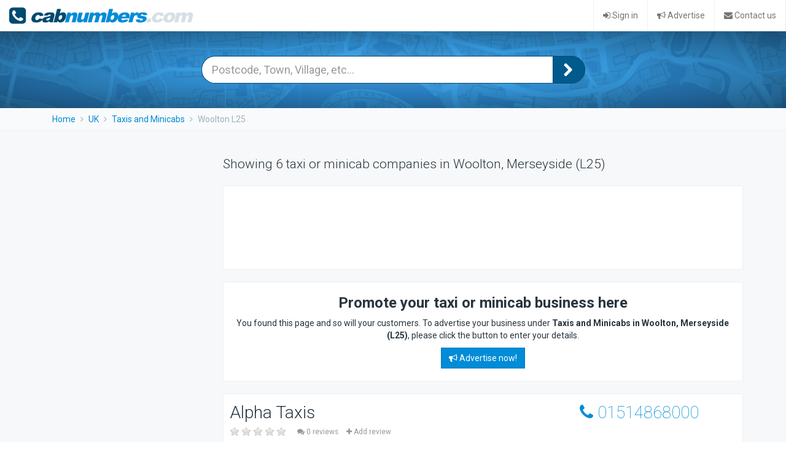

--- FILE ---
content_type: text/html; charset=ISO-8859-1
request_url: https://taxi.uk.cabnumbers.com/Woolton%20L25.html
body_size: 4577
content:
<!DOCTYPE html>
<html lang="en">

<head>

<title>Taxis and Minicabs in Woolton, Merseyside (L25)</title>
<meta charset="utf-8">
<meta content="IE=Edge,chrome=1" http-equiv="X-UA-Compatible">
<meta content="width=device-width, initial-scale=1.0" name="viewport">
<meta content="telephone=no" name="format-detection">
<!-- HTML5 shim, for IE6-8 support of HTML elements -->
<!--[if lt IE 9]>
<script src="//html5shim.googlecode.com/svn/trunk/html5.js"></script>
<![endif]-->
<link href="//fonts.googleapis.com/css?family=Roboto:400,300,100,900,700" rel="stylesheet" type="text/css">

<link href="/css/minify-application.css" rel="stylesheet" media="screen" type="text/css">
<script src="//www.google.com/jsapi"></script>
<script src="//maps.google.com/maps/api/js?v=3.13&amp;sensor=false&amp;libraries=geometry" type="text/javascript"></script>
<script src="//google-maps-utility-library-v3.googlecode.com/svn/tags/markerclustererplus/2.0.14/src/markerclusterer_packed.js" type="text/javascript"></script>

<script src="/js/minify-application.js"></script>
<link href="/assets/apple-touch-icon-144x144.png" rel="apple-touch-icon-precomposed" sizes="144x144">
<link href="/assets/apple-touch-icon-114x114.png" rel="apple-touch-icon-precomposed" sizes="114x114">
<link href="/assets/apple-touch-icon-72x72.png" rel="apple-touch-icon-precomposed" sizes="72x72">
<link href="/assets/apple-touch-icon.png" rel="apple-touch-icon-precomposed">
<link href="/assets/favicon.png" rel="shortcut icon">

<script type="text/javascript">
	var _gaq = _gaq || [];
	_gaq.push(['_setAccount', 'UA-111445-1']);
	_gaq.push(['_setDomainName', '.cabnumbers.com']);
	_gaq.push(['_trackPageview']);

	(function() {
		var ga = document.createElement('script'); ga.type = 'text/javascript'; ga.async = true;
		ga.src = ('https:' == document.location.protocol ? 'https://ssl' : 'http://www') + '.google-analytics.com/ga.js';
		var s = document.getElementsByTagName('script')[0]; s.parentNode.insertBefore(ga, s);
	})();

	$(document).ready(function() {
		$('#q').autocomplete({ 
			source: '/ajax/suggest',
			delay: 100
		});
	});
</script>

</head>

<body>

<div class='navbar navbar-default navbar-static-top' role='navigation'>
	<div class='navbar-header'>
		<button class='navbar-toggle' data-target='.navbar-navigation-collapse' data-toggle='collapse' type='button'>
			<span class='sr-only'>Toggle navigation</span>
			<i class='fa fa-bars'></i>
		</button>
		<a class='navbar-brand' href='/'></a>
	</div>
	<ul class='collapse navbar-collapse navbar-navigation-collapse nav navbar-nav navbar-right'>
		
		<li><a href='/my_account'><i class='fa fa-sign-in'></i> Sign in</a></li>
		
		<li><a href='/add.html'><i class='fa fa-bullhorn'></i> Advertise</a></li>
		<li><a href='/contact.html'><i class='fa fa-envelope'></i> Contact us</a></li>
	</ul>
</div>


<div class='header header-small'>

	<form accept-charset="UTF-8" action="/search" method="post">
		<input type="hidden" name="bizid" value="1">
		<div class='input-group'>
			<input class="form-control input-lg" id="q" name="q" placeholder="Postcode, Town, Village, etc..." type="text" value="" />
			<span class='input-group-btn'>
				<button class='btn btn-primary btn-lg' type='submit'>
					<i class='fa fa-chevron-right fa-lg'></i>
				</button>
			</span>
		</div>
	</form>
</div>


<div class='breadcrumb-wrapper'>
	<ol class='breadcrumb'>
	
		<li>
			<a href="http://cabnumbers.com/">
			Home
			</a>
		</li>
	
		<li>
			<a href="http://uk.cabnumbers.com/">
			UK
			</a>
		</li>
	
		<li>
			<a href="http://taxi.uk.cabnumbers.com/">
			Taxis and Minicabs
			</a>
		</li>
	
		<li class="active">
			
			Woolton L25
			
		</li>
	
	</ol>
</div>




<div class='section section-alt'>
	<div class='container'>
		<div class='splitter reversed'>
			<div class='main'>
				
				
				<p class="lead">
					Showing 6 taxi or minicab companies
					in Woolton, Merseyside (L25)
				</p>
				


				<div class='info-box'>
					<script async src="//pagead2.googlesyndication.com/pagead/js/adsbygoogle.js"></script>
					<!-- Russell Responsive Boxed White -->
					<ins class="adsbygoogle adsbygoogle-horizontal"
						style="display:inline-block"
						data-ad-client="ca-pub-1480428021231637"
						data-ad-slot="5161677473">
					</ins>
					<script>(adsbygoogle = window.adsbygoogle || []).push({});</script>
				</div>

				

				<div class='action-box action-box-light'>
					<h3 class='action-heading'>Promote your taxi or minicab business here</h3>
					<p>
						You found this page and so will your customers. To advertise your business under
						<strong>Taxis and Minicabs in Woolton, Merseyside (L25)</strong>,
						please click the button to enter your details.
					</p>
					<a class='btn btn-primary' href='/addme/28863'><i class='fa fa-bullhorn'></i> Advertise now!</a>
				</div>

				
				
<div class='company' data-address='121a Leathers Lane, Liverpool L26 0TS, UK' data-id='996'>
	<div class='company-header'>
		<div class='row'>
			<div class='col-sm-8'>
				<h2 class='company-title'>Alpha Taxis</h2>
				<div class='rating' data-score='0'></div>
				<small>
					<a class='reviews-link' data-parent='#accordion-996' data-toggle='collapse' href='#reviews-996'>
						<i class='fa fa-comments'></i>
						
						0 reviews
						
					</a>
					<a class='listing-action-link' href='/client/comment/996'>
						<i class='fa fa-plus'></i> Add review
					</a>
					
				</small>
			</div>
			<div class='col-sm-4'>
				<a class='company-tel' href='tel:01514868000'>
					<i class='fa fa-phone'></i> <span class='tel-number'>01514868000</span>
				</a>
				
			</div>
		</div>
	</div>

	<div class='body'>
		<div class='panel-group' id='accordian-996'>

			<div class='panel panel-default panel-address'>
				<div class='panel-heading visible-xs'>
					<h6 class='panel-title'>
						<a data-parent='#accordion-996' data-toggle='collapse' href='#contact-996'>
							<i class='fa fa-fw fa-envelope'></i> Address &amp; contact
						</a>
					</h6>
				</div>
				<div class='panel-collapse collapse' id='contact-996'>
					<div class='panel-body'>
						<ul class='address'>
							<li>121a Leathers Lane, Liverpool</li>
							<li>L26 0TS</li>
							<li>UK</li>
						</ul>
						<ul class='fa-ul'>
							
							<li>
								<i class='fa-li fa fa-envelope'></i> <strong>Contact:</strong>
								<a href="/client/contact/996">James</a>
							</li>
							
							
							
						</ul>
					</div>
				</div>
			</div>

			<div class='panel panel-default panel-map'>
				<div class='panel-heading'>
					<h6 class='panel-title'>
						<a data-parent='#accordion-996' data-toggle='collapse' href='#map-996'>
							<i class='fa fa-fw fa-map-marker'></i> View map
						</a>
					</h6>
				</div>
				<div class='panel-collapse collapse' id='map-996'>
					<div class='panel-body'>
						<div class='map' id='map-container-996'></div>
					</div>
				</div>
			</div>

			

			

			

			<div class='panel panel-default'>
				<div class='panel-heading'>
					<h6 class='panel-title'>
						<a data-parent='#accordion-996' data-toggle='collapse' href='#reviews-996'>
							<i class='fa fa-fw fa-comments'></i> Reviews
							<span class='text-muted'>(0)</span>
						</a>
					</h6>
				</div>
				<div class='panel-collapse collapse' id='reviews-996'>
					<div class='panel-body'>
						
						<a class='btn btn-default' href='/client/comment/996'><i class='fa fa-comments'></i> Leave a review</a>
					</div>
				</div>
			</div>

		</div>
	</div>
</div>

				
				
<div class='company' data-address='50 Ganworth Road, Liverpool L24 2SA, UK' data-id='995'>
	<div class='company-header'>
		<div class='row'>
			<div class='col-sm-8'>
				<h2 class='company-title'>WOODEND TAXIS</h2>
				<div class='rating' data-score='0'></div>
				<small>
					<a class='reviews-link' data-parent='#accordion-995' data-toggle='collapse' href='#reviews-995'>
						<i class='fa fa-comments'></i>
						
						0 reviews
						
					</a>
					<a class='listing-action-link' href='/client/comment/995'>
						<i class='fa fa-plus'></i> Add review
					</a>
					
				</small>
			</div>
			<div class='col-sm-4'>
				<a class='company-tel' href='tel:01514866644'>
					<i class='fa fa-phone'></i> <span class='tel-number'>01514866644</span>
				</a>
				
			</div>
		</div>
	</div>

	<div class='body'>
		<div class='panel-group' id='accordian-995'>

			<div class='panel panel-default panel-address'>
				<div class='panel-heading visible-xs'>
					<h6 class='panel-title'>
						<a data-parent='#accordion-995' data-toggle='collapse' href='#contact-995'>
							<i class='fa fa-fw fa-envelope'></i> Address &amp; contact
						</a>
					</h6>
				</div>
				<div class='panel-collapse collapse' id='contact-995'>
					<div class='panel-body'>
						<ul class='address'>
							<li>50 Ganworth Road, Liverpool</li>
							<li>L24 2SA</li>
							<li>UK</li>
						</ul>
						<ul class='fa-ul'>
							
							<li>
								<i class='fa-li fa fa-envelope'></i> <strong>Contact:</strong>
								<a href="/client/contact/995">Anne-Marie &amp; Diane</a>
							</li>
							
							
							
						</ul>
					</div>
				</div>
			</div>

			<div class='panel panel-default panel-map'>
				<div class='panel-heading'>
					<h6 class='panel-title'>
						<a data-parent='#accordion-995' data-toggle='collapse' href='#map-995'>
							<i class='fa fa-fw fa-map-marker'></i> View map
						</a>
					</h6>
				</div>
				<div class='panel-collapse collapse' id='map-995'>
					<div class='panel-body'>
						<div class='map' id='map-container-995'></div>
					</div>
				</div>
			</div>

			

			

			

			<div class='panel panel-default'>
				<div class='panel-heading'>
					<h6 class='panel-title'>
						<a data-parent='#accordion-995' data-toggle='collapse' href='#reviews-995'>
							<i class='fa fa-fw fa-comments'></i> Reviews
							<span class='text-muted'>(0)</span>
						</a>
					</h6>
				</div>
				<div class='panel-collapse collapse' id='reviews-995'>
					<div class='panel-body'>
						
						<a class='btn btn-default' href='/client/comment/995'><i class='fa fa-comments'></i> Leave a review</a>
					</div>
				</div>
			</div>

		</div>
	</div>
</div>

				
				
<div class='company' data-address='83 Francis Way, Liverpool L16 5EN, UK' data-id='1024'>
	<div class='company-header'>
		<div class='row'>
			<div class='col-sm-8'>
				<h2 class='company-title'>CHILWALL CABLE CARS</h2>
				<div class='rating' data-score='0'></div>
				<small>
					<a class='reviews-link' data-parent='#accordion-1024' data-toggle='collapse' href='#reviews-1024'>
						<i class='fa fa-comments'></i>
						
						0 reviews
						
					</a>
					<a class='listing-action-link' href='/client/comment/1024'>
						<i class='fa fa-plus'></i> Add review
					</a>
					
				</small>
			</div>
			<div class='col-sm-4'>
				<a class='company-tel' href='tel:01517228888'>
					<i class='fa fa-phone'></i> <span class='tel-number'>01517228888</span>
				</a>
				
			</div>
		</div>
	</div>

	<div class='body'>
		<div class='panel-group' id='accordian-1024'>

			<div class='panel panel-default panel-address'>
				<div class='panel-heading visible-xs'>
					<h6 class='panel-title'>
						<a data-parent='#accordion-1024' data-toggle='collapse' href='#contact-1024'>
							<i class='fa fa-fw fa-envelope'></i> Address &amp; contact
						</a>
					</h6>
				</div>
				<div class='panel-collapse collapse' id='contact-1024'>
					<div class='panel-body'>
						<ul class='address'>
							<li>83 Francis Way, Liverpool</li>
							<li>L16 5EN</li>
							<li>UK</li>
						</ul>
						<ul class='fa-ul'>
							
							<li>
								<i class='fa-li fa fa-envelope'></i> <strong>Contact:</strong>
								<a href="/client/contact/1024">Stewart</a>
							</li>
							
							
							
						</ul>
					</div>
				</div>
			</div>

			<div class='panel panel-default panel-map'>
				<div class='panel-heading'>
					<h6 class='panel-title'>
						<a data-parent='#accordion-1024' data-toggle='collapse' href='#map-1024'>
							<i class='fa fa-fw fa-map-marker'></i> View map
						</a>
					</h6>
				</div>
				<div class='panel-collapse collapse' id='map-1024'>
					<div class='panel-body'>
						<div class='map' id='map-container-1024'></div>
					</div>
				</div>
			</div>

			

			

			

			<div class='panel panel-default'>
				<div class='panel-heading'>
					<h6 class='panel-title'>
						<a data-parent='#accordion-1024' data-toggle='collapse' href='#reviews-1024'>
							<i class='fa fa-fw fa-comments'></i> Reviews
							<span class='text-muted'>(0)</span>
						</a>
					</h6>
				</div>
				<div class='panel-collapse collapse' id='reviews-1024'>
					<div class='panel-body'>
						
						<a class='btn btn-default' href='/client/comment/1024'><i class='fa fa-comments'></i> Leave a review</a>
					</div>
				</div>
			</div>

		</div>
	</div>
</div>

				
				
<div class='company' data-address='4 Balsham Close, Liverpool L25 9RD, UK' data-id='2376'>
	<div class='company-header'>
		<div class='row'>
			<div class='col-sm-8'>
				<h2 class='company-title'>C B CARS</h2>
				<div class='rating' data-score='0'></div>
				<small>
					<a class='reviews-link' data-parent='#accordion-2376' data-toggle='collapse' href='#reviews-2376'>
						<i class='fa fa-comments'></i>
						
						0 reviews
						
					</a>
					<a class='listing-action-link' href='/client/comment/2376'>
						<i class='fa fa-plus'></i> Add review
					</a>
					
				</small>
			</div>
			<div class='col-sm-4'>
				<a class='company-tel' href='tel:01517277777'>
					<i class='fa fa-phone'></i> <span class='tel-number'>01517277777</span>
				</a>
				
			</div>
		</div>
	</div>

	<div class='body'>
		<div class='panel-group' id='accordian-2376'>

			<div class='panel panel-default panel-address'>
				<div class='panel-heading visible-xs'>
					<h6 class='panel-title'>
						<a data-parent='#accordion-2376' data-toggle='collapse' href='#contact-2376'>
							<i class='fa fa-fw fa-envelope'></i> Address &amp; contact
						</a>
					</h6>
				</div>
				<div class='panel-collapse collapse' id='contact-2376'>
					<div class='panel-body'>
						<ul class='address'>
							<li>4 Balsham Close, Liverpool</li>
							<li>L25 9RD</li>
							<li>UK</li>
						</ul>
						<ul class='fa-ul'>
							
							<li>
								<i class='fa-li fa fa-envelope'></i> <strong>Contact:</strong>
								<a href="/client/contact/2376">Gary &amp; Peter 01517267000</a>
							</li>
							
							
							
						</ul>
					</div>
				</div>
			</div>

			<div class='panel panel-default panel-map'>
				<div class='panel-heading'>
					<h6 class='panel-title'>
						<a data-parent='#accordion-2376' data-toggle='collapse' href='#map-2376'>
							<i class='fa fa-fw fa-map-marker'></i> View map
						</a>
					</h6>
				</div>
				<div class='panel-collapse collapse' id='map-2376'>
					<div class='panel-body'>
						<div class='map' id='map-container-2376'></div>
					</div>
				</div>
			</div>

			

			

			

			<div class='panel panel-default'>
				<div class='panel-heading'>
					<h6 class='panel-title'>
						<a data-parent='#accordion-2376' data-toggle='collapse' href='#reviews-2376'>
							<i class='fa fa-fw fa-comments'></i> Reviews
							<span class='text-muted'>(0)</span>
						</a>
					</h6>
				</div>
				<div class='panel-collapse collapse' id='reviews-2376'>
					<div class='panel-body'>
						
						<a class='btn btn-default' href='/client/comment/2376'><i class='fa fa-comments'></i> Leave a review</a>
					</div>
				</div>
			</div>

		</div>
	</div>
</div>

				
				
<div class='company' data-address='23 Wheathill Industrial Estate, Holt Lane, Liverpool L27 0YA, UK' data-id='998'>
	<div class='company-header'>
		<div class='row'>
			<div class='col-sm-8'>
				<h2 class='company-title'>NETHERLEY CARS</h2>
				<div class='rating' data-score='0'></div>
				<small>
					<a class='reviews-link' data-parent='#accordion-998' data-toggle='collapse' href='#reviews-998'>
						<i class='fa fa-comments'></i>
						
						0 reviews
						
					</a>
					<a class='listing-action-link' href='/client/comment/998'>
						<i class='fa fa-plus'></i> Add review
					</a>
					
				</small>
			</div>
			<div class='col-sm-4'>
				<a class='company-tel' href='tel:01514870200'>
					<i class='fa fa-phone'></i> <span class='tel-number'>01514870200</span>
				</a>
				
			</div>
		</div>
	</div>

	<div class='body'>
		<div class='panel-group' id='accordian-998'>

			<div class='panel panel-default panel-address'>
				<div class='panel-heading visible-xs'>
					<h6 class='panel-title'>
						<a data-parent='#accordion-998' data-toggle='collapse' href='#contact-998'>
							<i class='fa fa-fw fa-envelope'></i> Address &amp; contact
						</a>
					</h6>
				</div>
				<div class='panel-collapse collapse' id='contact-998'>
					<div class='panel-body'>
						<ul class='address'>
							<li>23 Wheathill Industrial Estate, Holt Lane, Liverpool</li>
							<li>L27 0YA</li>
							<li>UK</li>
						</ul>
						<ul class='fa-ul'>
							
							
							
						</ul>
					</div>
				</div>
			</div>

			<div class='panel panel-default panel-map'>
				<div class='panel-heading'>
					<h6 class='panel-title'>
						<a data-parent='#accordion-998' data-toggle='collapse' href='#map-998'>
							<i class='fa fa-fw fa-map-marker'></i> View map
						</a>
					</h6>
				</div>
				<div class='panel-collapse collapse' id='map-998'>
					<div class='panel-body'>
						<div class='map' id='map-container-998'></div>
					</div>
				</div>
			</div>

			

			

			

			<div class='panel panel-default'>
				<div class='panel-heading'>
					<h6 class='panel-title'>
						<a data-parent='#accordion-998' data-toggle='collapse' href='#reviews-998'>
							<i class='fa fa-fw fa-comments'></i> Reviews
							<span class='text-muted'>(0)</span>
						</a>
					</h6>
				</div>
				<div class='panel-collapse collapse' id='reviews-998'>
					<div class='panel-body'>
						
						<a class='btn btn-default' href='/client/comment/998'><i class='fa fa-comments'></i> Leave a review</a>
					</div>
				</div>
			</div>

		</div>
	</div>
</div>

				
				
<div class='company' data-address='2 Higher Road, Liverpool L25 0QQ, UK' data-id='997'>
	<div class='company-header'>
		<div class='row'>
			<div class='col-sm-8'>
				<h2 class='company-title'>HALEWOOD TAXIS</h2>
				<div class='rating' data-score='0'></div>
				<small>
					<a class='reviews-link' data-parent='#accordion-997' data-toggle='collapse' href='#reviews-997'>
						<i class='fa fa-comments'></i>
						
						0 reviews
						
					</a>
					<a class='listing-action-link' href='/client/comment/997'>
						<i class='fa fa-plus'></i> Add review
					</a>
					
				</small>
			</div>
			<div class='col-sm-4'>
				<a class='company-tel' href='tel:01514868797'>
					<i class='fa fa-phone'></i> <span class='tel-number'>01514868797</span>
				</a>
				
			</div>
		</div>
	</div>

	<div class='body'>
		<div class='panel-group' id='accordian-997'>

			<div class='panel panel-default panel-address'>
				<div class='panel-heading visible-xs'>
					<h6 class='panel-title'>
						<a data-parent='#accordion-997' data-toggle='collapse' href='#contact-997'>
							<i class='fa fa-fw fa-envelope'></i> Address &amp; contact
						</a>
					</h6>
				</div>
				<div class='panel-collapse collapse' id='contact-997'>
					<div class='panel-body'>
						<ul class='address'>
							<li>2 Higher Road, Liverpool</li>
							<li>L25 0QQ</li>
							<li>UK</li>
						</ul>
						<ul class='fa-ul'>
							
							<li>
								<i class='fa-li fa fa-envelope'></i> <strong>Contact:</strong>
								<a href="/client/contact/997">Stuart</a>
							</li>
							
							
							
						</ul>
					</div>
				</div>
			</div>

			<div class='panel panel-default panel-map'>
				<div class='panel-heading'>
					<h6 class='panel-title'>
						<a data-parent='#accordion-997' data-toggle='collapse' href='#map-997'>
							<i class='fa fa-fw fa-map-marker'></i> View map
						</a>
					</h6>
				</div>
				<div class='panel-collapse collapse' id='map-997'>
					<div class='panel-body'>
						<div class='map' id='map-container-997'></div>
					</div>
				</div>
			</div>

			

			

			

			<div class='panel panel-default'>
				<div class='panel-heading'>
					<h6 class='panel-title'>
						<a data-parent='#accordion-997' data-toggle='collapse' href='#reviews-997'>
							<i class='fa fa-fw fa-comments'></i> Reviews
							<span class='text-muted'>(0)</span>
						</a>
					</h6>
				</div>
				<div class='panel-collapse collapse' id='reviews-997'>
					<div class='panel-body'>
						
						<a class='btn btn-default' href='/client/comment/997'><i class='fa fa-comments'></i> Leave a review</a>
					</div>
				</div>
			</div>

		</div>
	</div>
</div>

				

				

				
<div class='company' data-address='Your Address L25 8AA, UK' data-id=''>
	<div class='company-header'>
		<div class='row'>
			<div class='col-sm-8'>
				<h2 class='company-title'>Your Business Name Here</h2>
				<div class='rating' data-score=''></div>
				<small>
					<a class='reviews-link' data-parent='#accordion-' data-toggle='collapse' href='#reviews-'>
						<i class='fa fa-comments'></i>
						
						0 reviews
						
					</a>
					<a class='listing-action-link' href='/addme/28863'>
						<i class='fa fa-plus'></i> Add review
					</a>
					
				</small>
			</div>
			<div class='col-sm-4'>
				<a class='company-tel' href='/addme/28863'>
					<i class='fa fa-phone'></i> <span class='tel-number'>Your Phone No.</span>
				</a>
				
				<a class='booking-btn' href='/addme/28863'>
					<i class='fa fa-book'></i> Book online
				</a>
				
			</div>
		</div>
	</div>

	<div class='body'>
		<div class='panel-group' id='accordian-'>

			<div class='panel panel-default panel-address'>
				<div class='panel-heading visible-xs'>
					<h6 class='panel-title'>
						<a data-parent='#accordion-' data-toggle='collapse' href='#contact-'>
							<i class='fa fa-fw fa-envelope'></i> Address &amp; contact
						</a>
					</h6>
				</div>
				<div class='panel-collapse collapse' id='contact-'>
					<div class='panel-body'>
						<ul class='address'>
							<li>Your Address</li>
							<li>L25 8AA</li>
							<li>UK</li>
						</ul>
						<ul class='fa-ul'>
							
							<li>
								<i class='fa-li fa fa-envelope'></i> <strong>Contact:</strong>
								<a href="/addme/28863">Your Name</a>
							</li>
							
							
							<li>
								<i class='fa-li fa fa-globe'></i>
								<strong>Web:</strong>
								<a href="/addme/28863">http://your.website.address/</a>
							</li>
							
							
							<li>
								<i class='fa-li fa fa-print'></i>
								<strong>Fax:</strong>
								Your Fax Number
							</li>
							
						</ul>
					</div>
				</div>
			</div>

			<div class='panel panel-default panel-map'>
				<div class='panel-heading'>
					<h6 class='panel-title'>
						<a data-parent='#accordion-' data-toggle='collapse' href='#map-'>
							<i class='fa fa-fw fa-map-marker'></i> View map
						</a>
					</h6>
				</div>
				<div class='panel-collapse collapse' id='map-'>
					<div class='panel-body'>
						<div class='map' id='map-container-'></div>
					</div>
				</div>
			</div>

			
			<div class='panel panel-default panel-logo text-center'>
				
				<img class="logo" src="/images/yourlogo.png" alt="example logo">
				
			</div>
			

			
			<div class='panel panel-default panel-services'>
				<div class='panel-heading visible-xs'>
					<h6 class='panel-title'>
						<a data-parent='#accordion-' data-toggle='collapse' href='#services-'>
							<i class='fa fa-fw fa-th-list'></i> Services
						</a>
					</h6>
				</div>
				<div class='panel-collapse collapse' id='services-'>
					<div class='panel-body'>
						<ul class='fa-ul'>
							
							<li><i class='fa fa-users fa-li'></i> 5 Seaters</li>
							
							<li><i class='fa fa-users fa-li'></i> 6+ Seaters</li>
							
							<li><i class='fa fa-clock-o fa-li'></i> Open 24 Hours</li>
							
							<li><i class='fa fa-credit-card fa-li'></i> Cards Accepted</li>
							
							<li><i class='fa fa-money fa-li'></i> Fixed Fares</li>
							
							<li><i class='fa fa-plane fa-li'></i> Airport Transfers</li>
							
							<li><i class='fa fa-suitcase fa-li'></i> Large Luggage</li>
							
							<li><i class='fa fa-user fa-li'></i> Meet and Greet</li>
							
							<li><i class='fa fa-shield fa-li'></i> Baby and Child Seats</li>
							
							<li><i class='fa fa-female fa-li'></i> Female Drivers</li>
							
							<li><i class='fa fa-key fa-li'></i> CRB Checked Drivers</li>
							
							<li><i class='fa fa-briefcase fa-li'></i> Business Accounts</li>
							
							<li><i class='fa fa-wheelchair fa-li'></i> Wheelchair Access</li>
							
							<li><i class='fa fa-check fa-li'></i> Valeted Cars</li>
							
							<li><i class='fa fa-umbrella fa-li'></i> Chauffeur Service</li>
							
							<li><i class='fa fa-envelope fa-li'></i> Courier Service</li>
							
						</ul>
					</div>
				</div>
			</div>
			

			
			<div class='panel panel-default panel-description'>
				<div class='panel-heading visible-xs'>
					<h6 class='panel-title'>
						<a data-parent='#accordion-' data-toggle='collapse' href='#description-'>
							<i class='fa fa-fw fa-info-circle'></i> More info
						</a>
					</h6>
				</div>
				<div class='panel-collapse collapse' id='description-'>
					<div class='panel-body'>
						<div class='expander'>
							<p>Here you can add a description of your business. You can add up to 5000 characters (approximately 1000 words) which allows you to fully describe your business and the services you provide. This description will be stored in search engines and will help your clients to find you.</p>
						</div>
					</div>
				</div>
			</div>
			

			<div class='panel panel-default'>
				<div class='panel-heading'>
					<h6 class='panel-title'>
						<a data-parent='#accordion-' data-toggle='collapse' href='#reviews-'>
							<i class='fa fa-fw fa-comments'></i> Reviews
							<span class='text-muted'>(0)</span>
						</a>
					</h6>
				</div>
				<div class='panel-collapse collapse' id='reviews-'>
					<div class='panel-body'>
						
						<a class='btn btn-default' href='/addme/28863'><i class='fa fa-comments'></i> Leave a review</a>
					</div>
				</div>
			</div>

		</div>
	</div>
</div>


				<div class='info-box'>
					<p>We advertise Taxis and Minicabs based in Woolton, Merseyside (L25). You can get the telephone number, email and other contact details of a taxi or minicab serving Woolton, Merseyside (L25) here. Most of the Taxis and Minicabs listed should have a description explaining the specific services that they provide. You may also find comments and recommendations on the listed Taxis and Minicabs from our other users, helping you to make the best choice!</p>
				</div>

			</div>


			<div class='side'>
	<script async src="//pagead2.googlesyndication.com/pagead/js/adsbygoogle.js"></script>
	<!-- Russell Responsive Side -->
	<ins class="adsbygoogle adsbygoogle-vertical"
		style="display:inline-block"
		data-ad-client="ca-pub-1480428021231637"
		data-ad-slot="9814033072">
	</ins>
	<script>(adsbygoogle = window.adsbygoogle || []).push({});</script>
</div>

		</div>
	</div>
</div>


<div class='footer text-center'>
	<p>
		<small>Copyright &copy; 2000-2025 <a href="http://www.techsupportgroup.co.uk/">TechSupportGroup Ltd</a>.</small>
	</p>
	<p>
		<small><a href="/terms.html">Terms and conditions</a></small>
	</p>
</div>

<a href='' id='to-top'><i class='fa fa-chevron-up'></i></a>

</body>
</html>



--- FILE ---
content_type: text/html; charset=utf-8
request_url: https://www.google.com/recaptcha/api2/aframe
body_size: 135
content:
<!DOCTYPE HTML><html><head><meta http-equiv="content-type" content="text/html; charset=UTF-8"></head><body><script nonce="UIq1ckXQHaXjVrMV-UsaDg">/** Anti-fraud and anti-abuse applications only. See google.com/recaptcha */ try{var clients={'sodar':'https://pagead2.googlesyndication.com/pagead/sodar?'};window.addEventListener("message",function(a){try{if(a.source===window.parent){var b=JSON.parse(a.data);var c=clients[b['id']];if(c){var d=document.createElement('img');d.src=c+b['params']+'&rc='+(localStorage.getItem("rc::a")?sessionStorage.getItem("rc::b"):"");window.document.body.appendChild(d);sessionStorage.setItem("rc::e",parseInt(sessionStorage.getItem("rc::e")||0)+1);localStorage.setItem("rc::h",'1765539587936');}}}catch(b){}});window.parent.postMessage("_grecaptcha_ready", "*");}catch(b){}</script></body></html>